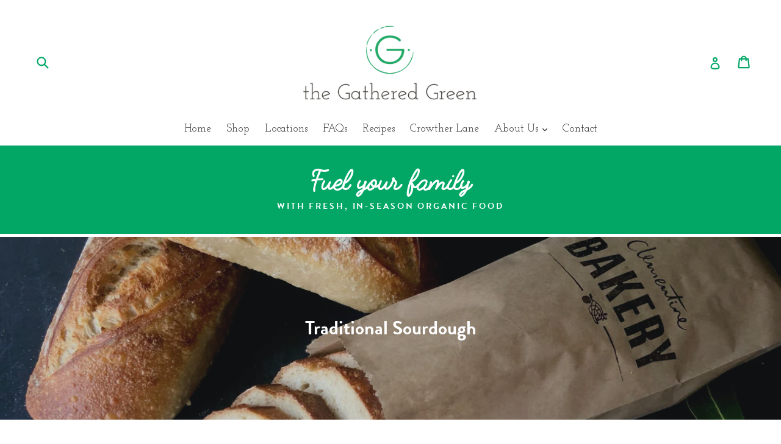

--- FILE ---
content_type: text/css
request_url: https://thegatheredgreen.com.au/cdn/shop/t/7/assets/localfonts.css?v=85352208318469991761753811199
body_size: -657
content:
@font-face {
  font-family: 'Befont';
  src: url('Befont.eot?#iefix') format('embedded-opentype'),  url('Befont.woff') format('woff'), url('Befont.ttf')  format('truetype'), url('Befont.svg#Befont') format('svg');
  font-weight: normal;
  font-style: normal;
}

@font-face {
  font-family: 'Fabfont';
  src: url('Fabfont.eot?#iefix') format('embedded-opentype'),  url('Fabfont.woff') format('woff'), url('Fabfont.ttf')  format('truetype'), url('Fabfont.svg#Fabfont') format('svg');
  font-weight: normal;
  font-style: normal;
}